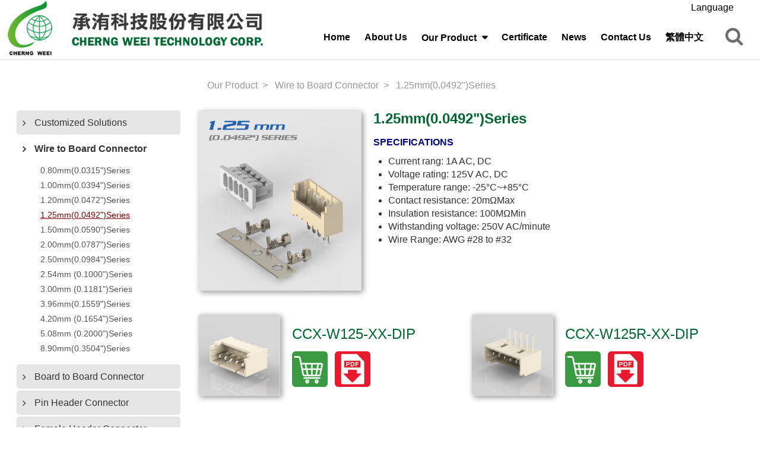

--- FILE ---
content_type: text/html; charset=UTF-8
request_url: https://cwe.com.tw/productClassify/asn-Srh-asun_css/index/24405
body_size: 83379
content:
<!doctype html>
<html  lang="en" >
<head>
	 
    <meta name="viewport" content="width=device-width,initial-scale=1,minimum-scale=1,maximum-scale=5.0">
<meta http-equiv="X-UA-Compatible" content="IE=edge,chrome=1"> 
<meta http-equiv="Content-Type" content="text/html; charset=utf-8" /> 
<meta name="csrf-token" content="OEnKJ7UA0zH8DYgZNQdm6ctjuAPNVeL6fTgIzGcp">

<title>1.25mm(0.0492&quot;)Series - 承洧科技股份有限公司-Cherng Weei Technology Corp.- Wire To Board Connector, Wire Harness, Cable Assembly, Connector, 連接器, 線材加工廠, Board To Board Connector, Pin Header, Female Header, Pin Header/Female Header, Wafer, 排針, 排母, 排針排母, USB Cable Assembly, Mini Din Assembly, Y-Cable, Molding Cable, Flat Cable Assembly, Audio Video Assembly, Electronic Component, PLCC Socket, IC Socket, DIP Plug, BOX Header, IDC Socket, D-SUB Connector, D-SUB Cover/Hood, FPC, JACK, Micro USB, 線對線, 板對線, 板對板</title>  
<meta NAME="description" CONTENT="Cherng Weei Technology Corp. Professional manufacturer making Wire To Board Connector, Wire Harness, Cable Assembly, Connector, 連接器, 線材加工廠, Board To Board Connector, Pin Header, Female Header, Pin Header/Female Header, Wafer, 排針, 排母, 排針排母, USB Cable Assembly, Mini Din Assembly, Y-Cable, Molding Cable, Flat Cable Assembly, Audio Video Assembly, Electronic Component, PLCC Socket, IC Socket, DIP Plug, BOX Header, IDC Socket, D-SUB Connector, D-SUB Cover/Hood, FPC, JACK, Micro USB, 線對線, 板對線, 板對板, any question about products please contact us.">
<meta NAME="site_name" content="Cherng Weei Technology Corp. ">
<meta property="og:site_name" content="Cherng Weei Technology Corp. ">


<link rel="canonical" href="https://cwe.com.tw/productClassify/asn-Srh-asun_css/index/24405">


<!-- Global Site Tag (gtag.js) - Google Analytics -->
<script async src="https://www.googletagmanager.com/gtag/js?id=UA-32986783-14"></script>
<script>
  window.dataLayer = window.dataLayer || [];
  function gtag(){dataLayer.push(arguments)};
  gtag('js', new Date());

  gtag('config', 'UA-32986783-14');
</script>
<!-- Google tag (gtag.js) -->
<script async src="https://www.googletagmanager.com/gtag/js?id=G-VFTHWPQN0S"></script>
<script>
  window.dataLayer = window.dataLayer || [];
  function gtag(){dataLayer.push(arguments);}
  gtag('js', new Date());

  gtag('config', 'G-VFTHWPQN0S');
</script>

<link type="text/css" rel="stylesheet" href="/frontend/css/bootstrap.min.css">
<link type="text/css" rel="stylesheet" href="/frontend/css/font-awesome.min.css">
<link type="text/css" rel="stylesheet" href="/frontend/css/bootsnav.css">

<link type="text/css" rel="stylesheet" href="/frontend/css/style.css">
<link type="text/css" rel="stylesheet" href="/frontend/css/customer/cherngweei.css"> 
 
<link rel="shortcut icon" href="/frontend/images/customer/cherngweei/favicon.ico">
     
    <link type="text/css" rel="stylesheet" href="/frontend/js/jquery.venobox/venobox.css"> 
	
</head>
<body class="body-page"> 


<nav class="navbar bootsnav navbar-sticky lingnavbar">
		<div class="container">
            <div class="row">

            <div class="pageheader pageheader_ling">
                <span>Language　</span>   
                <div id="google_translate_element"></div>
                <script>
                    function googleTranslateElementInit() {
                        new google.translate.TranslateElement(
                            {
                                pageLanguage: 'en',
                                // includedLanguages: 'vi,ar,az,ga,et,be,bg,is,pl,fa,af,da,de,ru,fr,tl,fi,ka,gu,ht,ko,nl,gl,ca,cs,hr,la,lv,lt,ro,mt,ms,mk,bn,no,pt,ja,sv,sr,eo,sk,sl,sw,th,tr,cy,uk,iw,el,eu,es,hu,hy,it,yi,hi,kn,te,ta,ur,id,mg,ml,mn,mr,uz,my,ne,bs,sd,se,si,sn,so,gd,sq,kk,st,km,co,ky,pa,tg',
                            },
                            'google_translate_element'
                        );

                        /*
                            To remove the "powered by google",
                            uncomment one of the following code blocks.
                            NB: This breaks Google's Attribution Requirements:
                            https://developers.google.com/translate/v2/attribution#attribution-and-logos
                        */

                        // Native (but only works in browsers that support query selector)
                        if(typeof(document.querySelector) == 'function') {
                            document.querySelector('.goog-logo-link').setAttribute('style', 'display: none');
                            document.querySelector('.goog-te-gadget').setAttribute('style', 'font-size: 0');
                        }

                        // If you have jQuery - works cross-browser - uncomment this
                        jQuery('.goog-logo-link').css('display', 'none');
                        jQuery('.goog-te-gadget').css('font-size', '0');
                    }
                </script>
                <script src="https://translate.google.com/translate_a/element.js?cb=googleTranslateElementInit"></script>
            </div>

                <div class="navbar-header">
                    <button type="button" class="navbar-toggle" data-toggle="collapse" data-target="#navbar-menu">
                        <i class="fa fa-bars fa-2x"></i>
                    </button> 

                    <a class="navbar-brand" href="/">
                        <img src="/frontend/images/customer/cherngweei/logo2.png" class="logo">
                    </a>                 
                </div>
                
                <div class="attr-nav navbar-right"> 
                    <ul>            
                        <li class="search"><a href="#"><i class="fa fa-search fa-2x"></i></a></li>
                    </ul>                
                </div>  

                <div class="collapse navbar-collapse navbar-ling navbar-right" id="navbar-menu">
                    <ul class="nav navbar-nav lingnav" data-in="fadeInDown" data-out="fadeOutUp" id="menu_customer_sort">
                        
                        <li class="dropdown">
                            <a href="/" title="Home">Home</a>
                        </li> 

                                                <li class="dropdown">
                            <a href="/aboutUs/index" title="About Us">About Us</a>      
                        </li> 
                        
                        
                         
                                                                        <li class="dropdown" style="display:block">
                            <a href="#"  class="dropdown-toggle" data-toggle="dropdown"   title="Our Product">
                                Our Product
                            </a>
                                                        <ul class="dropdown-menu">
                                 
                                <li class="dropdown" style="display:block">
                                    <a href="/productClassify/chufon/index/75216" title="Customized Solutions" > 
                                        Customized Solutions
                                    </a>   
                                                                    </li> 
                                 
                                <li class="dropdown" style="display:block">
                                    <a href="/productClassify/chufon/index/24388" title="Wire to Board Connector"  class="dropdown-toggle" data-toggle="dropdown" > 
                                        Wire to Board Connector
                                    </a>   
                                     
                                    <ul class="dropdown-menu">
                                                                                <li style="display:block">
                                            <a href=
                                             "/productClassify/asn-Srh-asun_css/index/24403"
                                                                                         title="0.80mm(0.0315&quot;)Series">
                                                0.80mm(0.0315&quot;)Series
                                            </a>
                                        </li>
                                                                                <li style="display:block">
                                            <a href=
                                             "/productClassify/asn-Srh-asun_css/index/24404"
                                                                                         title="1.00mm(0.0394&quot;)Series">
                                                1.00mm(0.0394&quot;)Series
                                            </a>
                                        </li>
                                                                                <li style="display:block">
                                            <a href=
                                             "/productClassify/asn-Srh-asun_css/index/45811"
                                                                                         title="1.20mm(0.0472&quot;)Series">
                                                1.20mm(0.0472&quot;)Series
                                            </a>
                                        </li>
                                                                                <li style="display:block">
                                            <a href=
                                             "/productClassify/asn-Srh-asun_css/index/24405"
                                                                                         title="1.25mm(0.0492&quot;)Series">
                                                1.25mm(0.0492&quot;)Series
                                            </a>
                                        </li>
                                                                                <li style="display:block">
                                            <a href=
                                             "/productClassify/asn-Srh-asun_css/index/26932"
                                                                                         title="1.50mm(0.0590&quot;)Series">
                                                1.50mm(0.0590&quot;)Series
                                            </a>
                                        </li>
                                                                                <li style="display:block">
                                            <a href=
                                             "/productClassify/chufon/index/24407"
                                                                                         title="2.00mm(0.0787&quot;)Series">
                                                2.00mm(0.0787&quot;)Series
                                            </a>
                                        </li>
                                                                                <li style="display:block">
                                            <a href=
                                             "/productClassify/chufon/index/24409"
                                                                                         title="2.50mm(0.0984&quot;)Series">
                                                2.50mm(0.0984&quot;)Series
                                            </a>
                                        </li>
                                                                                <li style="display:block">
                                            <a href=
                                             "/productClassify/chufon/index/27092"
                                                                                         title="2.54mm (0.1000&quot;)Series">
                                                2.54mm (0.1000&quot;)Series
                                            </a>
                                        </li>
                                                                                <li style="display:block">
                                            <a href=
                                             "/productClassify/asn-Srh-asun_css/index/27079"
                                                                                         title="3.00mm (0.1181&quot;)Series">
                                                3.00mm (0.1181&quot;)Series
                                            </a>
                                        </li>
                                                                                <li style="display:block">
                                            <a href=
                                             "/productClassify/chufon/index/24411"
                                                                                         title="3.96mm(0.1559&quot;)Series">
                                                3.96mm(0.1559&quot;)Series
                                            </a>
                                        </li>
                                                                                <li style="display:block">
                                            <a href=
                                             "/productClassify/asn-Srh-asun_css/index/27080"
                                                                                         title="4.20mm (0.1654&quot;)Series">
                                                4.20mm (0.1654&quot;)Series
                                            </a>
                                        </li>
                                                                                <li style="display:block">
                                            <a href=
                                             "/productClassify/chufon/index/27081"
                                                                                         title="5.08mm (0.2000&quot;)Series">
                                                5.08mm (0.2000&quot;)Series
                                            </a>
                                        </li>
                                                                                <li style="display:block">
                                            <a href=
                                             "/productClassify/asn-Srh-asun_css/index/47987"
                                                                                         title="8.90mm(0.3504&quot;)Series">
                                                8.90mm(0.3504&quot;)Series
                                            </a>
                                        </li>
                                                                            </ul>
                                                                    </li> 
                                 
                                <li class="dropdown" style="display:block">
                                    <a href="/productClassify/chufon/index/47633" title="Board to Board Connector "  class="dropdown-toggle" data-toggle="dropdown" > 
                                        Board to Board Connector 
                                    </a>   
                                     
                                    <ul class="dropdown-menu">
                                                                                <li style="display:block">
                                            <a href=
                                             "/productClassify/asn-Srh-asun_css/index/47725"
                                                                                         title="0.50mm(0.0197&quot;)Series">
                                                0.50mm(0.0197&quot;)Series
                                            </a>
                                        </li>
                                                                                <li style="display:block">
                                            <a href=
                                             "/productClassify/asn-Srh-asun_css/index/47726"
                                                                                         title="0.80mm(0.0315&quot;)Series">
                                                0.80mm(0.0315&quot;)Series
                                            </a>
                                        </li>
                                                                            </ul>
                                                                    </li> 
                                 
                                <li class="dropdown" style="display:block">
                                    <a href="/productClassify/chufon/index/24385" title="Pin Header Connector"  class="dropdown-toggle" data-toggle="dropdown" > 
                                        Pin Header Connector
                                    </a>   
                                     
                                    <ul class="dropdown-menu">
                                                                                <li style="display:block">
                                            <a href=
                                             "/productClassify/asn-Srh-asun_css/index/24396"
                                                                                         title="0.80mm(0.0315&quot;)Series">
                                                0.80mm(0.0315&quot;)Series
                                            </a>
                                        </li>
                                                                                <li style="display:block">
                                            <a href=
                                             "/productClassify/asn-Srh-asun_css/index/29058"
                                                                                         title="1.00mm(0.0394&quot;)Series">
                                                1.00mm(0.0394&quot;)Series
                                            </a>
                                        </li>
                                                                                <li style="display:block">
                                            <a href=
                                             "/productClassify/asn-Srh-asun_css/index/25488"
                                                                                         title="1.27mm(0.0500&quot;)Series">
                                                1.27mm(0.0500&quot;)Series
                                            </a>
                                        </li>
                                                                                <li style="display:block">
                                            <a href=
                                             "/productClassify/asn-Srh-asun_css/index/24399"
                                                                                         title="2.00mm(0.0787&quot;)Series">
                                                2.00mm(0.0787&quot;)Series
                                            </a>
                                        </li>
                                                                                <li style="display:block">
                                            <a href=
                                             "/productClassify/asn-Srh-asun_css/index/26966"
                                                                                         title="2.54mm(0.1000&quot;)Series">
                                                2.54mm(0.1000&quot;)Series
                                            </a>
                                        </li>
                                                                            </ul>
                                                                    </li> 
                                 
                                <li class="dropdown" style="display:block">
                                    <a href="/productClassify/chufon/index/47640" title="Female Header Connector"  class="dropdown-toggle" data-toggle="dropdown" > 
                                        Female Header Connector
                                    </a>   
                                     
                                    <ul class="dropdown-menu">
                                                                                <li style="display:block">
                                            <a href=
                                             "/productClassify/asn-Srh-asun_css/index/24390"
                                                                                         title="0.80mm(0.0315&quot;)Series">
                                                0.80mm(0.0315&quot;)Series
                                            </a>
                                        </li>
                                                                                <li style="display:block">
                                            <a href=
                                             "/productClassify/asn-Srh-asun_css/index/24391"
                                                                                         title="1.00mm(0.0394&quot;)Series">
                                                1.00mm(0.0394&quot;)Series
                                            </a>
                                        </li>
                                                                                <li style="display:block">
                                            <a href=
                                             "/productClassify/asn-Srh-asun_css/index/24392"
                                                                                         title="1.27mm(0.0500&quot;)Series">
                                                1.27mm(0.0500&quot;)Series
                                            </a>
                                        </li>
                                                                                <li style="display:block">
                                            <a href=
                                             "/productClassify/asn-Srh-asun_css/index/24393"
                                                                                         title="1.27 x 2.54mm(0.0500&quot; x 0.1000&quot;)Series">
                                                1.27 x 2.54mm(0.0500&quot; x 0.1000&quot;)Series
                                            </a>
                                        </li>
                                                                                <li style="display:block">
                                            <a href=
                                             "/productClassify/asn-Srh-asun_css/index/24394"
                                                                                         title="2.00mm(0.0787&quot;)Series">
                                                2.00mm(0.0787&quot;)Series
                                            </a>
                                        </li>
                                                                                <li style="display:block">
                                            <a href=
                                             "/productClassify/asn-Srh-asun_css/index/25467"
                                                                                         title="2.54mm(0.1000&quot;)Series">
                                                2.54mm(0.1000&quot;)Series
                                            </a>
                                        </li>
                                                                            </ul>
                                                                    </li> 
                                 
                                <li class="dropdown" style="display:block">
                                    <a href="/productClassify/chufon/index/29677" title="Box Header Connector"  class="dropdown-toggle" data-toggle="dropdown" > 
                                        Box Header Connector
                                    </a>   
                                     
                                    <ul class="dropdown-menu">
                                                                                <li style="display:block">
                                            <a href=
                                             "/productClassify/asn-Srh-asun_css/index/47728"
                                                                                         title="Box Header Series">
                                                Box Header Series
                                            </a>
                                        </li>
                                                                                <li style="display:block">
                                            <a href=
                                             "/productClassify/asn-Srh-asun_css/index/47729"
                                                                                         title="Box Header with Latches Series">
                                                Box Header with Latches Series
                                            </a>
                                        </li>
                                                                            </ul>
                                                                    </li> 
                                 
                                <li class="dropdown" style="display:block">
                                    <a href="/productClassify/chufon/index/45784" title="FFC/FPC Series"  class="dropdown-toggle" data-toggle="dropdown" > 
                                        FFC/FPC Series
                                    </a>   
                                     
                                    <ul class="dropdown-menu">
                                                                                <li style="display:block">
                                            <a href=
                                             "/productClassify/chufon/index/75218"
                                                                                         title="FPC Connector">
                                                FPC Connector
                                            </a>
                                        </li>
                                                                                <li style="display:block">
                                            <a href=
                                             "/productClassify/chufon/index/75219"
                                                                                         title="FFC Cable">
                                                FFC Cable
                                            </a>
                                        </li>
                                                                            </ul>
                                                                    </li> 
                                 
                                <li class="dropdown" style="display:block">
                                    <a href="/productClassify/chufon/index/45789" title="JACK Series"  class="dropdown-toggle" data-toggle="dropdown" > 
                                        JACK Series
                                    </a>   
                                     
                                    <ul class="dropdown-menu">
                                                                                <li style="display:block">
                                            <a href=
                                             "/productClassify/asn-Srh-asun_css/index/45790"
                                                                                         title="DC Power Jack Series">
                                                DC Power Jack Series
                                            </a>
                                        </li>
                                                                                <li style="display:block">
                                            <a href=
                                             "/productClassify/asn-Srh-asun_css/index/45791"
                                                                                         title="Phone Jack  Series">
                                                Phone Jack  Series
                                            </a>
                                        </li>
                                                                                <li style="display:block">
                                            <a href=
                                             "/productClassify/asn-Srh-asun_css/index/45814"
                                                                                         title="RCA Jack  Series">
                                                RCA Jack  Series
                                            </a>
                                        </li>
                                                                                <li style="display:block">
                                            <a href=
                                             "/productClassify/asn-Srh-asun_css/index/74187"
                                                                                         title="RJ Jack  Series">
                                                RJ Jack  Series
                                            </a>
                                        </li>
                                                                                <li style="display:block">
                                            <a href=
                                             "/productClassify/asn-Srh-asun_css/index/45818"
                                                                                         title="RF Connector  Series">
                                                RF Connector  Series
                                            </a>
                                        </li>
                                                                                <li style="display:block">
                                            <a href=
                                             "/productClassify/asn-Srh-asun_css/index/45819"
                                                                                         title="BNC Connector  Series">
                                                BNC Connector  Series
                                            </a>
                                        </li>
                                                                            </ul>
                                                                    </li> 
                                 
                                <li class="dropdown" style="display:block">
                                    <a href="/productClassify/chufon/index/47641" title="USB Series"  class="dropdown-toggle" data-toggle="dropdown" > 
                                        USB Series
                                    </a>   
                                     
                                    <ul class="dropdown-menu">
                                                                                <li style="display:block">
                                            <a href=
                                             "/productClassify/asn-Srh-asun_css/index/75217"
                                                                                         title="USB C Type Series">
                                                USB C Type Series
                                            </a>
                                        </li>
                                                                                <li style="display:block">
                                            <a href=
                                             "/productClassify/asn-Srh-asun_css/index/29685"
                                                                                         title="Mini /Micro USB Series">
                                                Mini /Micro USB Series
                                            </a>
                                        </li>
                                                                                <li style="display:block">
                                            <a href=
                                             "/productClassify/asn-Srh-asun_css/index/74213"
                                                                                         title="USB 3.0 Series">
                                                USB 3.0 Series
                                            </a>
                                        </li>
                                                                                <li style="display:block">
                                            <a href=
                                             "/productClassify/asn-Srh-asun_css/index/29679"
                                                                                         title="USB A/B Type Series">
                                                USB A/B Type Series
                                            </a>
                                        </li>
                                                                            </ul>
                                                                    </li> 
                                 
                                <li class="dropdown" style="display:block">
                                    <a href="/productClassify/asn-Srh-asun_css/index/47743" title="DVI &amp; D-SUB Series" > 
                                        DVI &amp; D-SUB Series
                                    </a>   
                                                                    </li> 
                                 
                                <li class="dropdown" style="display:block">
                                    <a href="/productClassify/chufon/index/24389" title="SATA Series"  class="dropdown-toggle" data-toggle="dropdown" > 
                                        SATA Series
                                    </a>   
                                     
                                    <ul class="dropdown-menu">
                                                                                <li style="display:block">
                                            <a href=
                                             "/productClassify/asn-Srh-asun_css/index/24421"
                                                                                         title="1.27mm 7Pin (0.0500&quot;) Series">
                                                1.27mm 7Pin (0.0500&quot;) Series
                                            </a>
                                        </li>
                                                                                <li style="display:block">
                                            <a href=
                                             "/productClassify/asn-Srh-asun_css/index/24423"
                                                                                         title="1.27mm 7+15Pin (0.0500&quot;) Series">
                                                1.27mm 7+15Pin (0.0500&quot;) Series
                                            </a>
                                        </li>
                                                                            </ul>
                                                                    </li> 
                                 
                                <li class="dropdown" style="display:block">
                                    <a href="/productClassify/chufon/index/47642" title="Socket Series"  class="dropdown-toggle" data-toggle="dropdown" > 
                                        Socket Series
                                    </a>   
                                     
                                    <ul class="dropdown-menu">
                                                                                <li style="display:block">
                                            <a href=
                                             "/productClassify/asn-Srh-asun_css/index/29675"
                                                                                         title="Chip Carrier Socket Series (PLCC)">
                                                Chip Carrier Socket Series (PLCC)
                                            </a>
                                        </li>
                                                                                <li style="display:block">
                                            <a href=
                                             "/productClassify/asn-Srh-asun_css/index/29676"
                                                                                         title="IC Socket Series ">
                                                IC Socket Series 
                                            </a>
                                        </li>
                                                                                <li style="display:block">
                                            <a href=
                                             "/productClassify/asn-Srh-asun_css/index/29678"
                                                                                         title="IDC Socket/DIP Plug Series ">
                                                IDC Socket/DIP Plug Series 
                                            </a>
                                        </li>
                                                                            </ul>
                                                                    </li> 
                                 
                                <li class="dropdown" style="display:block">
                                    <a href="/productClassify/asn-Srh-asun_css/index/24440" title="Wire Harness / Cable Assembly" > 
                                        Wire Harness / Cable Assembly
                                    </a>   
                                                                    </li> 
                                 
                                <li class="dropdown" style="display:block">
                                    <a href="/productClassify/chufon/index/24436" title="Agent"  class="dropdown-toggle" data-toggle="dropdown" > 
                                        Agent
                                    </a>   
                                     
                                    <ul class="dropdown-menu">
                                                                                <li style="display:block">
                                            <a href=
                                             https://www.howder-tw.com/zh-tw
                                                                                         title="HOWDER Series">
                                                HOWDER Series
                                            </a>
                                        </li>
                                                                                <li style="display:block">
                                            <a href=
                                             "/productClassify/landersound-tail/index/75730"
                                                                                         title="DEREN Series">
                                                DEREN Series
                                            </a>
                                        </li>
                                                                                <li style="display:block">
                                            <a href=
                                             "/productClassify/landersound-tail/index/24470"
                                                                                         title="CTS Series">
                                                CTS Series
                                            </a>
                                        </li>
                                                                                <li style="display:block">
                                            <a href=
                                             "/productClassify/landersound-tail/index/74731"
                                                                                         title="AVX Series">
                                                AVX Series
                                            </a>
                                        </li>
                                                                            </ul>
                                                                    </li> 
                                                            </ul>
                                                    </li>
                         
                                                                        <li class="dropdown" style="display:block">
                            <a href="/productClassify/pic_img3/index/47632"   title="Certificate">
                                Certificate
                            </a>
                                                    </li>
                                                
                                                <li class="dropdown">
                            <a href="/news/index" title="News">News</a>
                        </li>
                         
                                    
                        <li class="dropdown"> 
                            <a href="/contactUs/index" title="Contact Us">Contact Us</a>
                        </li> 
                                         
                        <li class='dropdown tw'>
                            <a href='https://cht.cwe.com.tw' title='繁體中文'>
                                繁體中文                    
                            </a>
                        </li>	
                    </ul>   
                </div> 

                <!-- Start Top Search -->
                <div class="top-search">
                    <div class="input-group">
                        <span class="input-group-addon">
                            <i class="fa fa-search"></i>
                        </span>
                        <form action="/keywordSearch/search" method="GET"> 
                            <input name="keyword" type="text" value="" placeholder="Product Search" class="form-control">
                        </form>                 
                        <span class="input-group-addon close-search"><i class="fa fa-times"></i></span>
                                        
                    </div>
                </div>
                <!-- End Top Search --> 

            </div>
        </div>
 
</nav>
 
<div class="clearfix"></div> 
 
    <section class="container">

            <aside class="col-xs-12 col-md-3 ling-left" id="leftMenuTree">
             
             
                        <nav id="sidebar" class="nav-left" style="display:block">
                <ul class="list-unstyled components category-1" id="accordion">
                    <!-- <h2 class="h3">Our Product</h2> -->
                     
                    <li>         
                        <a class="left2" href="/productClassify/chufon/index/75216" 
                            class="dropdown-toggle">Customized Solutions
                        </a>
                         
                        <ul style="display:none" class=" list-unstyled category-3 " id="left_menu_75216">
                             
                        </ul>
                    </li> 
                     
                    <li>         
                        <a class="left22" href="/productClassify/chufon/index/24388" 
                            class="dropdown-toggle">Wire to Board Connector
                        </a>
                         
                        <ul style="" class=" list-unstyled category-3 in" id="left_menu_24388">
                             
                            <li>
                                <a class="left3" href="/productClassify/asn-Srh-asun_css/index/24403">0.80mm(0.0315&quot;)Series</a>
                            </li> 
                             
                            <li>
                                <a class="left3" href="/productClassify/asn-Srh-asun_css/index/24404">1.00mm(0.0394&quot;)Series</a>
                            </li> 
                             
                            <li>
                                <a class="left3" href="/productClassify/asn-Srh-asun_css/index/45811">1.20mm(0.0472&quot;)Series</a>
                            </li> 
                             
                            <li>
                                <a class="left32" href="/productClassify/asn-Srh-asun_css/index/24405">1.25mm(0.0492&quot;)Series</a>
                            </li> 
                             
                            <li>
                                <a class="left3" href="/productClassify/asn-Srh-asun_css/index/26932">1.50mm(0.0590&quot;)Series</a>
                            </li> 
                             
                            <li>
                                <a class="left3" href="/productClassify/chufon/index/24407">2.00mm(0.0787&quot;)Series</a>
                            </li> 
                             
                            <li>
                                <a class="left3" href="/productClassify/chufon/index/24409">2.50mm(0.0984&quot;)Series</a>
                            </li> 
                             
                            <li>
                                <a class="left3" href="/productClassify/chufon/index/27092">2.54mm (0.1000&quot;)Series</a>
                            </li> 
                             
                            <li>
                                <a class="left3" href="/productClassify/asn-Srh-asun_css/index/27079">3.00mm (0.1181&quot;)Series</a>
                            </li> 
                             
                            <li>
                                <a class="left3" href="/productClassify/chufon/index/24411">3.96mm(0.1559&quot;)Series</a>
                            </li> 
                             
                            <li>
                                <a class="left3" href="/productClassify/asn-Srh-asun_css/index/27080">4.20mm (0.1654&quot;)Series</a>
                            </li> 
                             
                            <li>
                                <a class="left3" href="/productClassify/chufon/index/27081">5.08mm (0.2000&quot;)Series</a>
                            </li> 
                             
                            <li>
                                <a class="left3" href="/productClassify/asn-Srh-asun_css/index/47987">8.90mm(0.3504&quot;)Series</a>
                            </li> 
                             
                        </ul>
                    </li> 
                     
                    <li>         
                        <a class="left2" href="/productClassify/chufon/index/47633" 
                            class="dropdown-toggle">Board to Board Connector 
                        </a>
                         
                        <ul style="display:none" class=" list-unstyled category-3 " id="left_menu_47633">
                             
                            <li>
                                <a class="left3" href="/productClassify/asn-Srh-asun_css/index/47725">0.50mm(0.0197&quot;)Series</a>
                            </li> 
                             
                            <li>
                                <a class="left3" href="/productClassify/asn-Srh-asun_css/index/47726">0.80mm(0.0315&quot;)Series</a>
                            </li> 
                             
                        </ul>
                    </li> 
                     
                    <li>         
                        <a class="left2" href="/productClassify/chufon/index/24385" 
                            class="dropdown-toggle">Pin Header Connector
                        </a>
                         
                        <ul style="display:none" class=" list-unstyled category-3 " id="left_menu_24385">
                             
                            <li>
                                <a class="left3" href="/productClassify/asn-Srh-asun_css/index/24396">0.80mm(0.0315&quot;)Series</a>
                            </li> 
                             
                            <li>
                                <a class="left3" href="/productClassify/asn-Srh-asun_css/index/29058">1.00mm(0.0394&quot;)Series</a>
                            </li> 
                             
                            <li>
                                <a class="left3" href="/productClassify/asn-Srh-asun_css/index/25488">1.27mm(0.0500&quot;)Series</a>
                            </li> 
                             
                            <li>
                                <a class="left3" href="/productClassify/asn-Srh-asun_css/index/24399">2.00mm(0.0787&quot;)Series</a>
                            </li> 
                             
                            <li>
                                <a class="left3" href="/productClassify/asn-Srh-asun_css/index/26966">2.54mm(0.1000&quot;)Series</a>
                            </li> 
                             
                        </ul>
                    </li> 
                     
                    <li>         
                        <a class="left2" href="/productClassify/chufon/index/47640" 
                            class="dropdown-toggle">Female Header Connector
                        </a>
                         
                        <ul style="display:none" class=" list-unstyled category-3 " id="left_menu_47640">
                             
                            <li>
                                <a class="left3" href="/productClassify/asn-Srh-asun_css/index/24390">0.80mm(0.0315&quot;)Series</a>
                            </li> 
                             
                            <li>
                                <a class="left3" href="/productClassify/asn-Srh-asun_css/index/24391">1.00mm(0.0394&quot;)Series</a>
                            </li> 
                             
                            <li>
                                <a class="left3" href="/productClassify/asn-Srh-asun_css/index/24392">1.27mm(0.0500&quot;)Series</a>
                            </li> 
                             
                            <li>
                                <a class="left3" href="/productClassify/asn-Srh-asun_css/index/24393">1.27 x 2.54mm(0.0500&quot; x 0.1000&quot;)Series</a>
                            </li> 
                             
                            <li>
                                <a class="left3" href="/productClassify/asn-Srh-asun_css/index/24394">2.00mm(0.0787&quot;)Series</a>
                            </li> 
                             
                            <li>
                                <a class="left3" href="/productClassify/asn-Srh-asun_css/index/25467">2.54mm(0.1000&quot;)Series</a>
                            </li> 
                             
                        </ul>
                    </li> 
                     
                    <li>         
                        <a class="left2" href="/productClassify/chufon/index/29677" 
                            class="dropdown-toggle">Box Header Connector
                        </a>
                         
                        <ul style="display:none" class=" list-unstyled category-3 " id="left_menu_29677">
                             
                            <li>
                                <a class="left3" href="/productClassify/asn-Srh-asun_css/index/47728">Box Header Series</a>
                            </li> 
                             
                            <li>
                                <a class="left3" href="/productClassify/asn-Srh-asun_css/index/47729">Box Header with Latches Series</a>
                            </li> 
                             
                        </ul>
                    </li> 
                     
                    <li>         
                        <a class="left2" href="/productClassify/chufon/index/45784" 
                            class="dropdown-toggle">FFC/FPC Series
                        </a>
                         
                        <ul style="display:none" class=" list-unstyled category-3 " id="left_menu_45784">
                             
                            <li>
                                <a class="left3" href="/productClassify/chufon/index/75218">FPC Connector</a>
                            </li> 
                             
                            <li>
                                <a class="left3" href="/productClassify/chufon/index/75219">FFC Cable</a>
                            </li> 
                             
                        </ul>
                    </li> 
                     
                    <li>         
                        <a class="left2" href="/productClassify/chufon/index/45789" 
                            class="dropdown-toggle">JACK Series
                        </a>
                         
                        <ul style="display:none" class=" list-unstyled category-3 " id="left_menu_45789">
                             
                            <li>
                                <a class="left3" href="/productClassify/asn-Srh-asun_css/index/45790">DC Power Jack Series</a>
                            </li> 
                             
                            <li>
                                <a class="left3" href="/productClassify/asn-Srh-asun_css/index/45791">Phone Jack  Series</a>
                            </li> 
                             
                            <li>
                                <a class="left3" href="/productClassify/asn-Srh-asun_css/index/45814">RCA Jack  Series</a>
                            </li> 
                             
                            <li>
                                <a class="left3" href="/productClassify/asn-Srh-asun_css/index/74187">RJ Jack  Series</a>
                            </li> 
                             
                            <li>
                                <a class="left3" href="/productClassify/asn-Srh-asun_css/index/45818">RF Connector  Series</a>
                            </li> 
                             
                            <li>
                                <a class="left3" href="/productClassify/asn-Srh-asun_css/index/45819">BNC Connector  Series</a>
                            </li> 
                             
                        </ul>
                    </li> 
                     
                    <li>         
                        <a class="left2" href="/productClassify/chufon/index/47641" 
                            class="dropdown-toggle">USB Series
                        </a>
                         
                        <ul style="display:none" class=" list-unstyled category-3 " id="left_menu_47641">
                             
                            <li>
                                <a class="left3" href="/productClassify/asn-Srh-asun_css/index/75217">USB C Type Series</a>
                            </li> 
                             
                            <li>
                                <a class="left3" href="/productClassify/asn-Srh-asun_css/index/29685">Mini /Micro USB Series</a>
                            </li> 
                             
                            <li>
                                <a class="left3" href="/productClassify/asn-Srh-asun_css/index/74213">USB 3.0 Series</a>
                            </li> 
                             
                            <li>
                                <a class="left3" href="/productClassify/asn-Srh-asun_css/index/29679">USB A/B Type Series</a>
                            </li> 
                             
                        </ul>
                    </li> 
                     
                    <li>         
                        <a class="left2" href="/productClassify/asn-Srh-asun_css/index/47743" 
                            class="dropdown-toggle">DVI &amp; D-SUB Series
                        </a>
                         
                        <ul style="display:none" class=" list-unstyled category-3 " id="left_menu_47743">
                             
                        </ul>
                    </li> 
                     
                    <li>         
                        <a class="left2" href="/productClassify/chufon/index/24389" 
                            class="dropdown-toggle">SATA Series
                        </a>
                         
                        <ul style="display:none" class=" list-unstyled category-3 " id="left_menu_24389">
                             
                            <li>
                                <a class="left3" href="/productClassify/asn-Srh-asun_css/index/24421">1.27mm 7Pin (0.0500&quot;) Series</a>
                            </li> 
                             
                            <li>
                                <a class="left3" href="/productClassify/asn-Srh-asun_css/index/24423">1.27mm 7+15Pin (0.0500&quot;) Series</a>
                            </li> 
                             
                        </ul>
                    </li> 
                     
                    <li>         
                        <a class="left2" href="/productClassify/chufon/index/47642" 
                            class="dropdown-toggle">Socket Series
                        </a>
                         
                        <ul style="display:none" class=" list-unstyled category-3 " id="left_menu_47642">
                             
                            <li>
                                <a class="left3" href="/productClassify/asn-Srh-asun_css/index/29675">Chip Carrier Socket Series (PLCC)</a>
                            </li> 
                             
                            <li>
                                <a class="left3" href="/productClassify/asn-Srh-asun_css/index/29676">IC Socket Series </a>
                            </li> 
                             
                            <li>
                                <a class="left3" href="/productClassify/asn-Srh-asun_css/index/29678">IDC Socket/DIP Plug Series </a>
                            </li> 
                             
                        </ul>
                    </li> 
                     
                    <li>         
                        <a class="left2" href="/productClassify/asn-Srh-asun_css/index/24440" 
                            class="dropdown-toggle">Wire Harness / Cable Assembly
                        </a>
                         
                        <ul style="display:none" class=" list-unstyled category-3 " id="left_menu_24440">
                             
                        </ul>
                    </li> 
                     
                    <li>         
                        <a class="left2" href="/productClassify/chufon/index/24436" 
                            class="dropdown-toggle">Agent
                        </a>
                         
                        <ul style="display:none" class=" list-unstyled category-3 " id="left_menu_24436">
                             
                            <li>
                                <a class="left3" href="/productClassify/chufon/index/81212">HOWDER Series</a>
                            </li> 
                             
                            <li>
                                <a class="left3" href="/productClassify/landersound-tail/index/75730">DEREN Series</a>
                            </li> 
                             
                            <li>
                                <a class="left3" href="/productClassify/landersound-tail/index/24470">CTS Series</a>
                            </li> 
                             
                            <li>
                                <a class="left3" href="/productClassify/landersound-tail/index/74731">AVX Series</a>
                            </li> 
                             
                        </ul>
                    </li> 
                                    </ul>
            </nav>
                         
             
                     </aside>

        
                <article class="col-xs-12 col-md-9 ling-right">
                    
              
    <!-- InstanceBeginEditable name="EditRegion3" -->
    <div class="page_box classify3_box asn-Srh-asun_css">

    <div class="part_breadcrumb clearfix">
        <div class="menu_bread_crumb clearfix" itemscope itemtype="https://schema.org/BreadcrumbList">
                        <div itemscope itemtype='//schema.org/ListItem' itemprop='itemListElement'>
                <a itemscope itemtype='//schema.org/Thing' itemprop='item' href='/productClassify/chufon/index/24384'>
                    <span itemprop='name'>Our Product</span>
                </a>
                <meta itemprop='position' content='1'/>
            </div>
                        <div itemscope itemtype='//schema.org/ListItem' itemprop='itemListElement'>
                <a itemscope itemtype='//schema.org/Thing' itemprop='item' href='/productClassify/chufon/index/24388'>
                    <span itemprop='name'>Wire to Board Connector</span>
                </a>
                <meta itemprop='position' content='2'/>
            </div>
                        <div itemscope itemtype='//schema.org/ListItem' itemprop='itemListElement'>
                <a itemscope itemtype='//schema.org/Thing' itemprop='item' href='/productClassify/asn-Srh-asun_css/index/24405'>
                    <span itemprop='name'>1.25mm(0.0492&quot;)Series</span>
                </a>
                <meta itemprop='position' content='3'/>
            </div>
                                            
        </div>
    </div> 
    
    <!-- 
<div class="classify-main_img img-mar"> 
    <img src="/customer/cherngweei/productSiteClassify/01_1_2.25mm-s_2.jpg" alt="1.25mm(0.0492&quot;)Series">
</div>			
 
-->


<div class="classify-text">
    <ul class="page-list">
        <li class="list-item list-item-1 float">
            <div class="thumbnail">
                
                						
                <div class="pic-box mar2">	 						
                    <a class="gallery-1" data-gall="myGallery" href="/customer/cherngweei/productSiteClassify/01_1_1.25mm-s_1.jpg" title="1.25mm(0.0492&quot;)Series">
                        <img src="/customer/cherngweei/productSiteClassify/01_1_1.25mm-s_1.jpg" alt="1.25mm(0.0492&quot;)Series">	
                    </a>
                </div>
                                <div class="caption  ">
                    <div class="page-header">
                        <h1>1.25mm(0.0492&quot;)Series</h1><small></small>
                    </div>
                    
                                        
                    
                                                                    <div class="text classify-text-en mar2">
                            
    		<p><font color="#000080"><b>SPECIFICATIONS</b></font></p>
<ul>
<li>Current rang: 1A AC, DC</li>
<li>Voltage rating: 125V AC, DC</li>
<li>Temperature range: -25°C~+85°C</li>
<li>Contact resistance: 20mΩMax</li>
<li>Insulation resistance: 100MΩMin</li>
<li>Withstanding voltage: 250V AC/minute</li><li>Wire Range: AWG #28 to #32&nbsp;</li></ul>    										
                        </div>
                                                                          
                      		        			
                </div> 						
            </div>
        </li>
    </ul>
</div> 


                    
<div class="classify-other-img">
    <ul class="page-list">
            </ul>
</div>


 		 

   
    
    <form action="/inquiry/inquiry_to-mail" method="post" id="formData">
        <input type="hidden" name="_token" value="OEnKJ7UA0zH8DYgZNQdm6ctjuAPNVeL6fTgIzGcp"> 
        <input type="hidden" name="productSn" id="productSn"  value="0" />

    <ul class="page-list">
         
        <li class="list-item list-item-2 float">
            <div class="thumbnail">
                
                <h3 class="box_cname customerProductCname" style="display:none"></h3>
                
                <div class="pic-box mar1">    
                    	
                    <a class="gallery-1" data-gall="myGallery" href="/customer/cherngweei/product/CCX-W125-05-DIP_1-m_1.jpg"
                        title=""> 
                        <img src="/customer/cherngweei/product/CCX-W125-05-DIP_1-m_1.jpg" alt="">  
                    </a>
                                    </div>
                
                <div class="caption mar2">     										
                    <h2>
                                                <span>CCX-W125-XX-DIP</span>		
                        						
                    </h2>	
                    	
                    			
                    <div class="text text_en">		
                        <P><FONT color=#000080><B>SPECIFICATIONS</B></FONT></P>
<UL>
<LI>Current rang: 1A AC, DC</LI>
<LI>Voltage rating: 125V AC, DC</LI>
<LI>Temperature range: -25°C~+85°C</LI>
<LI>Contact resistance: 20mΩMax</LI>
<LI>Insulation resistance: 100MΩMin</LI>
<LI>Withstanding voltage: 500V AC/minute</LI>
<LI>Pin Material: Copper Alloy</LI>
<LI>Finished: Tin-plated</LI>
<LI>Housing Material: Nylon-6T,UL94V-0</LI>
<LI>Color: Beige</LI></UL>
                    </div>
                    
                                        
                    
                    <p class="btn_box">                        
                        <a class="btn btn-info info" onclick="choiceProd('120014')"
                            title="">		
                            <span>Inquiry Info.</span>
			            </a>	
                        <a   class="btn btn-danger link" href="/customer/cherngweei/upload/CCX-W125-XX-DIP.pdf" target="_blank"> 
                <span class="customerMoreSpece">PDF</span>
            </a> 
        
 
    	
    
                    </p>
                    
                    
                </div>	

            </div>	
        </li> 
         
        <li class="list-item list-item-2 float">
            <div class="thumbnail">
                
                <h3 class="box_cname customerProductCname" style="display:none"></h3>
                
                <div class="pic-box mar1">    
                    	
                    <a class="gallery-1" data-gall="myGallery" href="/customer/cherngweei/product/CCX-W125R-05-DIP_1-m_1.jpg"
                        title=""> 
                        <img src="/customer/cherngweei/product/CCX-W125R-05-DIP_1-m_1.jpg" alt="">  
                    </a>
                                    </div>
                
                <div class="caption mar2">     										
                    <h2>
                                                <span>CCX-W125R-XX-DIP</span>		
                        						
                    </h2>	
                    	
                    			
                    <div class="text text_en">		
                        <P><FONT color=#000080><B>SPECIFICATIONS</B></FONT></P>
<UL>
<LI>Current rang: 1A AC, DC</LI>
<LI>Voltage rating: 125V AC, DC</LI>
<LI>Temperature range: -25°C~+85°C</LI>
<LI>Contact resistance: 20mΩMax</LI>
<LI>Insulation resistance: 100MΩMin</LI>
<LI>Withstanding voltage: 250V AC/minute</LI>
<LI>Pin Material: Copper Alloy</LI>
<LI>Finished: Tin-plated</LI>
<LI>Housing Material: Nylon-6T,UL94V-0</LI>
<LI>Color: Beige</LI></UL>
                    </div>
                    
                                        
                    
                    <p class="btn_box">                        
                        <a class="btn btn-info info" onclick="choiceProd('120015')"
                            title="">		
                            <span>Inquiry Info.</span>
			            </a>	
                        <a   class="btn btn-danger link" href="/customer/cherngweei/upload/CCX-W125R-XX-DIP.pdf" target="_blank"> 
                <span class="customerMoreSpece">PDF</span>
            </a> 
        
 
    	
    
                    </p>
                    
                    
                </div>	

            </div>	
        </li> 
         
        <li class="list-item list-item-2 float">
            <div class="thumbnail">
                
                <h3 class="box_cname customerProductCname" style="display:none"></h3>
                
                <div class="pic-box mar1">    
                    	
                    <a class="gallery-1" data-gall="myGallery" href="/customer/cherngweei/product/CCX-W125-05-SMT_1-m_1.jpg"
                        title=""> 
                        <img src="/customer/cherngweei/product/CCX-W125-05-SMT_1-m_1.jpg" alt="">  
                    </a>
                                    </div>
                
                <div class="caption mar2">     										
                    <h2>
                                                <span>CCX-W125-XX-SMTR</span>		
                        						
                    </h2>	
                    	
                    			
                    <div class="text text_en">		
                        
    		<p><font color="#000080"><b>SPECIFICATIONS</b></font></p>
<ul>
<li>Current rang: 1A AC, DC</li>
<li>Voltage rating: 125V AC, DC</li>
<li>Temperature range: -25°C~+85°C</li>
<li>Contact resistance: 20mΩMax</li>
<li>Insulation resistance: 100MΩMin</li>
<li>Withstanding voltage: 250V AC/minute</li>
<li>Pin Material: Copper Alloy</li>
<li>Finished: Matt Tin</li>
<li>Housing Material: Nylon-6T,UL94V-0</li>
<li>Color: Beige</li></ul>    		
                    </div>
                    
                    		
                    <div class="text text_tw">
                        
    		    		
                    </div>
                                        
                    
                    <p class="btn_box">                        
                        <a class="btn btn-info info" onclick="choiceProd('120029')"
                            title="">		
                            <span>Inquiry Info.</span>
			            </a>	
                        <a   class="btn btn-danger link" href="/customer/cherngweei/upload/CCX-W125-XX-SMTR.pdf" target="_blank"> 
                <span class="customerMoreSpece">PDF</span>
            </a> 
        
 
    	
    
                    </p>
                    
                    
                </div>	

            </div>	
        </li> 
         
        <li class="list-item list-item-2 float">
            <div class="thumbnail">
                
                <h3 class="box_cname customerProductCname" style="display:none"></h3>
                
                <div class="pic-box mar1">    
                    	
                    <a class="gallery-1" data-gall="myGallery" href="/customer/cherngweei/product/CCX-W125R-05-SMT_1-m_1.jpg"
                        title=""> 
                        <img src="/customer/cherngweei/product/CCX-W125R-05-SMT_1-m_1.jpg" alt="">  
                    </a>
                                    </div>
                
                <div class="caption mar2">     										
                    <h2>
                                                <span>CCX-W125R-XX-SMTR</span>		
                        						
                    </h2>	
                    	
                    			
                    <div class="text text_en">		
                        
    		<p><font color="#000080"><b>SPECIFICATIONS</b></font></p>
<ul>
<li>Current rang: 1A AC, DC</li>
<li>Voltage rating: 125V AC, DC</li>
<li>Temperature range: -25°C~+85°C</li>
<li>Contact resistance: 20mΩMax</li>
<li>Insulation resistance: 100MΩMin</li>
<li>Withstanding voltage: 250V AC/minute</li>
<li>Pin Material: Copper Alloy</li>
<li>Finished: Matte Tin</li>
<li>Housing Material: Nylon-6T,UL94V-0</li>
<li>Color: Beige</li></ul>    		
                    </div>
                    
                    		
                    <div class="text text_tw">
                        
    		    		
                    </div>
                                        
                    
                    <p class="btn_box">                        
                        <a class="btn btn-info info" onclick="choiceProd('120034')"
                            title="">		
                            <span>Inquiry Info.</span>
			            </a>	
                        <a   class="btn btn-danger link" href="/customer/cherngweei/upload/CCX-W125R-XX-SMTR.pdf" target="_blank"> 
                <span class="customerMoreSpece">PDF</span>
            </a> 
        
 
    	
    
                    </p>
                    
                    
                </div>	

            </div>	
        </li> 
         
        <li class="list-item list-item-2 float">
            <div class="thumbnail">
                
                <h3 class="box_cname customerProductCname" style="display:none"></h3>
                
                <div class="pic-box mar1">    
                    	
                    <a class="gallery-1" data-gall="myGallery" href="/customer/cherngweei/product/CX-H125-05_1-m_1.jpg"
                        title=""> 
                        <img src="/customer/cherngweei/product/CX-H125-05_1-m_1.jpg" alt="">  
                    </a>
                                    </div>
                
                <div class="caption mar2">     										
                    <h2>
                                                <span>CX-H125-XX</span>		
                        						
                    </h2>	
                    	
                    			
                    <div class="text text_en">		
                        <P><FONT color=#000080><B>SPECIFICATIONS</B></FONT></P>
<P><B>Electrical</B></P>
<UL>
<LI>Current rang: 1A AC, DC</LI>
<LI>Voltage rating: 125V AC, DC</LI>
<LI>Temperature range: -20°C ~ +85°C</LI>
<LI>Insulation resistance: 100MΩMin</LI>
<LI>Withstanding voltage: 250V AC/minute</LI>
<LI>Contact resistance: 20mΩMax<BR> </LI></UL>
<P><B>Material</B></P>
<UL>
<LI>Material: Nylon66, UL94V-0</LI></UL>
                    </div>
                    
                                        
                    
                    <p class="btn_box">                        
                        <a class="btn btn-info info" onclick="choiceProd('212391')"
                            title="">		
                            <span>Inquiry Info.</span>
			            </a>	
                        <a   class="btn btn-danger link" href="/customer/cherngweei/upload/CX-H125-XX.pdf" target="_blank"> 
                <span class="customerMoreSpece">PDF</span>
            </a> 
        
 
    	
    
                    </p>
                    
                    
                </div>	

            </div>	
        </li> 
         
        <li class="list-item list-item-2 float">
            <div class="thumbnail">
                
                <h3 class="box_cname customerProductCname" style="display:none"></h3>
                
                <div class="pic-box mar1">    
                    	
                    <a class="gallery-1" data-gall="myGallery" href="/customer/cherngweei/product/0616_CX-T125F_1-s_1.jpg"
                        title=""> 
                        <img src="/customer/cherngweei/product/0616_CX-T125F_1-s_1.jpg" alt="">  
                    </a>
                                    </div>
                
                <div class="caption mar2">     										
                    <h2>
                                                <span>CX-T125F</span>		
                        						
                    </h2>	
                    	
                    			
                    <div class="text text_en">		
                        <P><FONT color=#000080><B>SPECIFICATIONS</B></FONT></P>
<P><B>Electrical</B></P>
<UL>
<LI>Current rating: 1A AC, DC</LI>
<LI>Voltage rating: 125V AC, DC</LI>
<LI>Operating Temp: -25°C~+85°C</LI>
<LI>Insulation Resistance: 100MΩMin</LI>
<LI>Withstanding voltage: 250V AC/minute</LI>
<LI>Contact Resistance: 20mΩMax<BR> </LI></UL>
<P><B>Material</B></P>
<UL>
<LI>Terminal maetrial: Phosphor Bronze/ Tin-plated</LI>
<LI>Wire Range: 28 to 32AWG </LI></UL>
                    </div>
                    
                                        
                    
                    <p class="btn_box">                        
                        <a class="btn btn-info info" onclick="choiceProd('212392')"
                            title="">		
                            <span>Inquiry Info.</span>
			            </a>	
                        <a   class="btn btn-danger link" href="/customer/cherngweei/upload/CX-T125F.pdf" target="_blank"> 
                <span class="customerMoreSpece">PDF</span>
            </a> 
        
 
    	
    
                    </p>
                    
                    
                </div>	

            </div>	
        </li> 
         
        <li class="list-item list-item-2 float">
            <div class="thumbnail">
                
                <h3 class="box_cname customerProductCname" style="display:none"></h3>
                
                <div class="pic-box mar1">    
                    	
                    <a class="gallery-1" data-gall="myGallery" href="/customer/cherngweei/product/1_2.25mm-b_2.jpg"
                        title=""> 
                        <img src="/customer/cherngweei/product/1_2.25mm-b_2.jpg" alt="">  
                    </a>
                                    </div>
                
                <div class="caption mar2">     										
                    <h2>
                                                <span>Mating Wiring  Harness</span>		
                        						
                    </h2>	
                    	
                    			
                    <div class="text text_en">		
                        
    		
    		
    		    		    		    		
                    </div>
                    
                    		
                    <div class="text text_tw">
                        
    		
    		
    		    		    		    		
                    </div>
                                        
                    
                    <p class="btn_box">                        
                        <a class="btn btn-info info" onclick="choiceProd('241554')"
                            title="">		
                            <span>Inquiry Info.</span>
			            </a>	
                          
                    </p>
                    
                    
                </div>	

            </div>	
        </li> 
        	
    </ul>
    </form>

    <div class="pagination_box ling">	
        <div class="page_total_show">
            Total of 7 results
		
        </div>
         
    </div>
 
</div>
<!-- InstanceEndEditable -->

<script>
function choiceProd(psn) {
    $("#productSn").val(psn);
    $("#formData").submit();
}

function formSubmit() { 

    var productSns = $('input[name="productSns[]"]:checkbox:checked').map(function() {
        return $(this).val();
    }).get().join(',');

    if(productSns == "") {
        alert("please choice product");
        return;
    }

    //$("#productSns").val(productSns);

    $("#formData").submit();
} 
</script> 

</div>
<!-- InstanceEndEditable -->

 
            
        </article>
        <div class="clearfix"></div>
    </section> 

    <footer class="ling notranslate" translate="no">  

  <div class="col-xs-12 col-sm-12 col-md-6">
    <address class="container">

        <h4 class="footer_name">
          Cherng Weei Technology Corp. 
        </h4>

                <div class="footer_add">
          <span>6F, No. 490, Bannan Rd, Zhonghe Dist., New Taipei City 235, Taiwan (R.O.C.) </span>
        </div>
        
        <div class="footer_tel">
                    <span>Tel : 886-2-32346589</span>
            
                      <span>FAX : 886-2-32347647 </span>
            
        </div>

        <div class="footer_mail">
          <span>
          E-mail :
            <a href="mailto:chergwei@ms29.hinet.net">
              chergwei@ms29.hinet.net
            </a>
              <span>			    
                            ; 
              <a href="mailto:johnny@cwe.com.tw">
              johnny@cwe.com.tw               
              </a>
                            </span>
          </span>          
        </div>
						 
		            <div class="footer_url">
          <span>
              <a href="https://www.cwe.com.tw" target="_blank">
                https://www.cwe.com.tw            
              </a>
          </span>
        </div>
			      </address>
  </div>
  <div class="col-xs-12 col-sm-12 col-md-6 iso-img">
    <div class="iso-img">
          <ul class="list-inline">
            <li><img src="/frontend/images/customer/cherngweei/d_iso2.png"></li>
            <li><img src="/frontend/images/customer/cherngweei/d_iso.png"></li>
          </ul>
    </div>
  </div>
</footer> 
  
		<script src="/frontend/js/jquery.min.js" type="text/javascript"></script>
	<script src="/frontend/js/bootstrap.min.js"></script>
	<script src="/frontend/js/bootsnav.js"></script>
	<script src="/frontend/js/jquery.venobox/venobox.js"></script>
	<script src="/frontend/js/common.js" type="text/javascript"></script>
    <script src="/js/manage/app/common.js"></script> 
    <script>

    $.ajaxSetup({ 
            headers: { 
                'X-CSRF-TOKEN': $('meta[name="csrf-token"]').attr('content') 
            } 
        });

    </script>
	
</body>
</html>

--- FILE ---
content_type: text/css
request_url: https://cwe.com.tw/frontend/css/customer/cherngweei.css
body_size: 17019
content:
@charset "UTF-8";

body {
  font-size: 16px;
  line-height: 160%;
  font-family: Helvetica Neue,Helvetica,Arial,"sans-serif",Microsoft JhengHei !important;
}

.container {
  width: 98%;
  max-width: 100%;
  margin: 0 auto;
}

section.container .ling-right {
  min-height: calc(70vh);
}
section.home .ling-right {
  min-height: initial;
  
}

@media (max-width: 992px) {
  .container {
    width: 100%;
  }
}

.page_box a {
  /* color: #262626; */
  text-decoration: none; 
}
.page_box a:hover{
  text-decoration: none;
}


/* 按鈕============================================== */
.btn-primary{
  color:#fff !important;
  background-color:#137600 !important;
  border-color:#137600 !important;
}

.btn-danger{  
  color:#fff !important;
}

.btn-info{
  color:#fff !important;
  background-color:#999 !important;
  border-color:#999 !important;
}

.btn-ddd{
  color:#fff !important;
  background-color:#999 !important;
  border-color:#999 !important;
}

.btn-compare {
  background: #3ECFFF;
  color: #fff;
}
.btn-compare a{  
  color: #fff;
}
.btn-unCompare{
  background: #ccc !important;
  border: #ccc;
}

/* 麵包屑路徑 */
article.ling-right .part_breadcrumb * {
  color: #999999;
}
article.ling-right .part_breadcrumb{
  padding-left: 15px;
}
article.ling-right .part_breadcrumb .menu_bread_crumb div + div:before{
  color: #999999;
}

.gototop{
  bottom: -6px !important;
  right: -6px !important;
  border-radius: 20px 0 0 0;
}


/* 首頁下主題 ======================== */
.page_box ul.page li.item:before,
.page_box ul.page li a > span,
.page_box.news_box .news-item span {
  color: #83B558;
}

.page_box ul.over-hidden li.item a {
  width: 100% !important;
}
.page_box ul.over-hidden li.item{
  line-height: initial;
}

.page_box.news_box .page li.item span, 
.page_box.solution_box .page li.item span {
  width: 100px;
  min-width: 90px;
}
.page_box.news_box .page li.item a{
  color: #262626;
}

/* 首頁產品名稱過長 */
section.home .box-6-newproducts  h2.no-over { 
  display: -webkit-box;
  -webkit-line-clamp: 1;
  -webkit-box-orient: vertical;
  white-space: normal;
  overflow: hidden;
}

.page_box .page-header {
  border-bottom: none;
  color: #006633;
}
.page_box > .page-header h1 {
  font-size: 1.7em;
  line-height: none;
  font-weight: bold;
  color: #006633;
  white-space: normal;
  display: inline;
  height: 0;
}


@media (max-width: 568px) {
  .page_box .page-list .list-item-0 {
    width: 100% !important;
  }
}


.page_box ul.page-list .list-item .thumbnail .caption h2,
.page_box ul.page-list .list-item .thumbnail .caption h3 {
  font-weight: bold !important;
}

nav.navbar.bootsnav.lingnavbar {
  z-index: 9998;
}

nav.navbar.bootsnav.lingnavbar .pageheader_ling {
  color: #000;
  padding: 0 15px;
  right: 0;
  z-index: 88;
  text-align: right;
  display: inline-block;
  width: 100%;
}


nav.navbar.bootsnav.lingnavbar .pageheader_ling #google_translate_element {
display: inline-block;
width: auto;
float: right;
height: 25px;
overflow: hidden;
padding: 0;
}

nav.navbar.bootsnav.lingnavbar .pageheader_ling .goog-te-gadget {
color: #666;
width: auto;
height: 25px;
}

nav.navbar.bootsnav.lingnavbar .attr-nav > ul > li > a > i.fa.fa-user-circle{
  font-size: 2em;
}

body.body-page nav.navbar.bootsnav.lingnavbar{
  border-bottom: solid 1px #e0e0e0;
}

@media (min-width: 993px) {

  nav.navbar.bootsnav.lingnavbar {
    border: none;
    box-shadow: none;  
  }
  nav.navbar.bootsnav.lingnavbar.sticked {
    border-bottom: solid 1px #e0e0e0;
  }

  nav.bootsnav.lingnavbar .navbar-brand { 
    position: relative;
    width: 460px;
    height: 100px;
    top: -30px;
  }
  nav.bootsnav.lingnavbar .navbar-brand img {
    width: 100%;
  }
  nav.bootsnav.lingnavbar .navbar-header{
    width: initial;
    height: 0;
  }
  nav.navbar.bootsnav.lingnavbar .top-icon-box {    
    position: inherit;
    width: 100%;
    background: rgb(9,63,126); /* Old browsers */
    background: -moz-linear-gradient(top, rgba(9,63,126,1) 0%, rgba(58,134,223,1) 100%); /* FF3.6-15 */
    background: -webkit-linear-gradient(top, rgba(9,63,126,1) 0%,rgba(58,134,223,1) 100%); /* Chrome10-25,Safari5.1-6 */
    background: linear-gradient(to bottom, rgba(9,63,126,1) 0%,rgba(58,134,223,1) 100%); /* W3C, IE10+, FF16+, Chrome26+, Opera12+, Safari7+ */
    filter: progid:DXImageTransform.Microsoft.gradient( startColorstr='#093f7e', endColorstr='#3a86df',GradientType=0 ); /* IE6-9 */
  }

  
  nav.navbar.bootsnav.lingnavbar .attr-nav > ul > li > a{
    color: #6f6f6f;
    padding: 20px 30px 20px 10px;
  }
  nav.navbar.bootsnav.lingnavbar .attr-nav > ul > li.iso > img {
    padding: 10px 15px;
  }  
  nav.navbar.bootsnav.lingnavbar ul.nav > li > a {
    color: #000;
    padding: 30px 12px;
    font-weight: bold;
  }

  nav.bootsnav.lingnavbar ul.nav li ul.dropdown-menu.megamenu-content a {
    display: -webkit-flex;
    display: -webkit-box;
    display: -ms-flexbox;
    display: flex;
    -webkit-align-items: center;
    -webkit-box-align: center;
    -ms-flex-align: center;
    align-items: center;
    -webkit-justify-content: center;
    -webkit-box-pack: left;
    -ms-flex-pack: left;
    justify-content: left;
    margin-bottom: 8px;
    padding: 0;
    border-radius: 5px;
    color: #333;
  }
  nav.bootsnav.lingnavbar ul.nav li ul.dropdown-menu {
    border-top-color: #717171 !important; 
    background-color: #fff;
  }

  nav.bootsnav.lingnavbar .top-search {
    position: absolute;
    box-shadow: 1px 3px 6px #666;
    top: 101px;
    right: 0;
    width: 300px;
    border: 1px solid #666;
    background: #fff;
    color: #000;
    font-size: 1.5em;
  }
  .top-search input.form-control,
  .top-search .input-group-addon{
    color: #000;
  }
  .bottom_iso{
    display: none;
  }

}

@media (max-width: 1200px){
  nav.navbar.bootsnav.lingnavbar .navbar-brand {
    width: 360px;
    top:-20px;
  }
  nav.navbar.bootsnav.lingnavbar ul.nav > li > a {
    padding: 18px 8px;
    font-size: 0.9em;
  }
  nav.navbar.bootsnav.lingnavbar .attr-nav > ul > li > a{
    padding: 10px 30px 10px 0;
  }
}
@media (max-width: 992px){
  nav.navbar.bootsnav.lingnavbar .navbar-brand {
    width: 360px;
    top: 0px;
  }
}

nav.navbar.bootsnav li.dropdown ul.dropdown-menu > li a:hover {
  background-color: transparent;
  color:#262626;
}

nav.navbar.navbar-transparent ul.nav > li > a:hover,
nav.navbar.no-background ul.nav > li > a:hover,
nav.navbar ul.nav li.scroll.active > a,
nav.navbar.navbar-dark ul.nav li.dropdown ul.dropdown-menu > li > a:hover,
nav.navbar ul.nav li.dropdown.on > a,
nav.navbar-dark ul.nav li.dropdown.on > a {
  color: #262626 !important; 
}

nav.navbar ul.nav ul > li.dropdown.on > a{  
  background-color: #f5f5f5;
}

nav.bootsnav.lingnavbar ul.nav li ul.dropdown-menu.megamenu-content a:hover,
nav.navbar.bootsnav li.dropdown ul.dropdown-menu > li a:hover,
nav.navbar.bootsnav ul.nav ul.dropdown-menu li a:hover,
nav.navbar.bootsnav ul.nav ul.dropdown-menu li a:focus {
  background-color: #f5f5f5;
  color: #262626;
}



@media (max-width: 992px) {
  nav.bootsnav.lingnavbar{    
    margin-bottom: 0;
    -moz-border-radius: 0px;
    -webkit-border-radius: 0px;
    -o-border-radius: 0px;
    border-radius: 0px;
    border: none;
    z-index: 9999;
    background: rgb(240,240,240);
    background: -moz-linear-gradient(top, rgba(240,240,240,1) 0%, rgba(255,255,255,1) 19%);
    background: -webkit-linear-gradient(top, rgba(240,240,240,1) 0%,rgba(255,255,255,1) 19%);
    background: linear-gradient(to bottom, rgba(240,240,240,1) 0%,rgba(255,255,255,1) 19%);
    filter: progid:DXImageTransform.Microsoft.gradient( startColorstr='#f0f0f0', endColorstr='#ffffff',GradientType=0 );
  }

  nav.navbar.bootsnav.lingnavbar.no-full .navbar-collapse {
    background-color:#006633;
  }
  
  
  nav.navbar.bootsnav.lingnavbar ul.nav > li > a {
    padding: 12px 8px;
  }

  nav.bootsnav.lingnavbar ul.nav li ul.dropdown-menu.megamenu-content a:hover,
  nav.navbar.bootsnav li.dropdown ul.dropdown-menu > li a:hover,
  nav.navbar.bootsnav ul.nav ul.dropdown-menu li a:hover,
  nav.navbar.bootsnav ul.nav ul.dropdown-menu li a:focus {
    background-color: transparent
  }

  nav.bootsnav.lingnavbar .navbar-brand{
    position: relative;
    top: 6px;
    width: 70%;
    padding: 0;
    height: 60px;
    bottom: 0;
    background: url(../../images/customer/cherngweei/logo2.png) center no-repeat;
    background-size: auto 90%;
  }

  nav.navbar.bootsnav.lingnavbar .attr-nav {
    top: 30px;
    right: 40px;
  }

  nav.navbar.bootsnav.lingnavbar .attr-nav > ul > li > a{
    padding: 25px 15px;
    color: #006633;
  }
  nav.navbar.bootsnav.lingnavbar .navbar-toggle{
    color: #006633;
  }
  nav.navbar.bootsnav.lingnavbar .attr-nav > ul > li.iso {
    display: none;
  }
  nav.navbar.bootsnav.lingnavbar .attr-nav > ul > li.iso > img {
    /* padding: 10px 8px; */
    width: 420px;
  }


  nav.bootsnav.lingnavbar ul.nav li a {
    color:#fff; 
    display: inline-block;
    font-weight: bold;
  }

  nav.bootsnav.lingnavbar ul.nav li ul.dropdown-menu li a {
    padding: 10px 10px;
    line-height: 100%;
  }

  nav.bootsnav.lingnavbar ul.nav li ul.dropdown-menu.megamenu-content a img{
    display: none;
  }    
  nav.bootsnav.lingnavbar .top-search {
    top: 96px;
  }
    
  .bottom_iso{
    display: block;
    max-width: 480px;
    margin: 0 auto 2em auto;
  }
  .bottom_iso img {
    width: 100%;
  }
  
  nav.navbar.navbar-transparent ul.nav > li > a:hover, 
  nav.navbar.no-background ul.nav > li > a:hover, 
  nav.navbar ul.nav li.scroll.active > a, 
  nav.navbar.navbar-dark ul.nav li.dropdown ul.dropdown-menu > li > a:hover, 
  nav.navbar ul.nav li.dropdown.on > a, nav.navbar-dark ul.nav li.dropdown.on > a {
    color: #99FFFF !important;
  }

  nav.navbar.bootsnav ul.nav li a,
  nav.navbar.bootsnav ul.nav li.dropdown ul.dropdown-menu > li > a {
    color: #fff;
    width: 100%;
    display: inline-block;
  }


}

@media (max-width:768px) {
  nav.navbar.bootsnav.lingnavbar .navbar-brand{
    background: url(../../images/customer/cherngweei/logo2.png) center top no-repeat;
    background-size: contain;
    height: 70px;
    top: 0;
  }
  nav.navbar.bootsnav.lingnavbar .attr-nav {
    right: 35px;
  }
  nav.navbar.bootsnav.lingnavbar .attr-nav > ul > li.iso {
    display: none;
  }

  nav.navbar.bootsnav.lingnavbar .navbar-toggle{
    margin-top:15px;
  }
  nav.bootsnav.lingnavbar .top-search {
    top: 98px;
  }
}

@media (max-width:568px) {  
  nav.bootsnav.lingnavbar .navbar-header{
    min-height: 70px;
  }
  nav.navbar.bootsnav.lingnavbar .navbar-brand{
    background: url(../../images/customer/cherngweei/logo2.png) center top no-repeat;
    background-size: contain;
    height: 50px;
    top: 15px;
    width: 70%;
  } 
  nav.navbar.bootsnav.lingnavbar .attr-nav{
    right: 20px;
  }
  nav.navbar.bootsnav.lingnavbar .attr-nav > ul > li > a{
    padding: 20px 15px;
  }
  nav.bootsnav.lingnavbar .top-search {
    top: 96px;
  }
}


/* 左選單 */
@media (min-width: 992px) {
  section.container aside.ling-left{
    padding: 55px 30px 0 0;
  }
  .ling-left .left-search {
    display: none;
  }

  aside.ling-left .nav-left ul.category-1 .h3 {
    color: #666666;
  }


  aside.ling-left .nav-left ul.category-1 > li > a {
    padding: 8px 30px;
    display: block;
    width: 100%;
    background: #E6E6E6;
    color: #333;
    border-radius: 5px;
  }
  aside.ling-left .nav-left ul.category-1 > li > a:before{
    color: #333;
  }

  aside.ling-left .nav-left ul.category-1 > li:hover > a,
  aside.ling-left .nav-left ul.category-1 > li:focus > a,
  aside.ling-left .nav-left ul.category-1 > li:active > a
  aside.ling-left .nav-left ul.category-1 > li > a.left22 {
    background: #E6E6E6;
    color: #000;
  }

  aside.ling-left .nav-left ul.category-1 > li > a.left22{
    background: #fff;
    font-weight: bold;
  }

  aside.ling-left .nav-left ul.category-1 > li + li:before{
    margin-bottom: 3px;
  }
  
  aside.ling-left .nav-left ul.category-1 > li:last-child {
    border-bottom: none;
  }
  aside.ling-left .nav-left ul.category-3 {
    background: #fff;
  }
  aside.ling-left .nav-left ul.category-3 > li > a,
  aside.ling-left .nav-left ul.category-3 > li > a:hover {
    border:none;
    color: #555;
    text-decoration: none;
    line-height: 0em;
    font-size: 0.9em;
    padding-left: 40px;
  }
  
  aside.ling-left .nav-left ul.category-3 > li > a:hover,
  aside.ling-left .nav-left ul.category-3 > li > a.left32 {
    color: maroon;
    text-decoration: underline;
  }

  aside.ling-left .nav-left ul.category-3 > li:last-child {
    padding-bottom: 15px;
  }

}




/* 首頁標題================================== */
.hi_box > .h3 {
  position: relative;
  line-height: 100%;
  color: #666666;
}

.hi_box > .h3 > span {
  color: #83B509;
}

.hi_box .btn {
  color: #83B509;
}

/* 最新消息 首頁+內頁 */
.page_box.home_box .about_box .btn {
  background-color: #83B509;
  color: #fff;
  border: none;
  padding: 3px 15px;
}
.page_box.home_box .about_box .text {
  display: -webkit-box;
  -webkit-line-clamp: 3;
  -webkit-box-orient: vertical;
  white-space: normal;
  overflow: hidden;
}

.page_box.about_box .ling-nav {
  margin-bottom: 15px;
}
.page_box.about_box .ling-nav a{
  background: #f2f2f2;
  color: #333333;
  margin-bottom: 6px;
}
.page_box.about_box .ling-nav a:before{
  content:"\f115";
  font-family:'FontAwesome';
}

.page_box.about_box .about_content>h3{
  display: none;
}

.page_box ul.page-list li.list-item-1 .thumbnail .pic-box a{
  position: relative;
}

/* 產品圖外框線 */
.page_box ul.page-list li.list-item-0 .thumbnail,
.page_box ul.page-list li.list-item-1 .thumbnail .pic-box,
.page_box ul.page-list li.list-item-2 .thumbnail .pic-box,
section.home .box-6-newproducts .item a.thumbnail {  
  border: 1px solid #ddd;
  color:#337ab7;
  padding:0;
  box-shadow: 3px 3px 10px #999;  
  display: inline-block;
}


/* 跑馬燈 */
/* section.home .box-6-newproducts .owl-nav {
  position: absolute;
  right: 0;
  top: -42px;
} */
section.home .box-6-newproducts .no-over { 
  display:block;
  white-space: nowrap; 
  width: 100%; 
  overflow: hidden;
  text-overflow: ellipsis; 
}

@media (min-width: 1024px) {
  section.home .box-6-newproducts .item a.thumbnail img {
    width: 320px;
    height: 200px;
  }
}
@media (max-width: 768px) {
  section.home .box-6-newproducts .item a.thumbnail img {
    height: 180px;
  }
}
@media (max-width: 568px) {
  section.home .box-6-newproducts .item a.thumbnail img {
    height: 225px;
  }
}

footer {
  padding:15px 0;
  color: #000;
  background-color: #fff;
}

@media screen and (min-width:993px){
	footer .iso-img { 
    text-align: right; padding-top: 15px;
  }
}

@media screen and (max-width:992px){
  footer .container{
    width: 100%;
    padding:0 10px;
  }
}

footer a,
footer a:hover {
  color: #000;
}

footer address .cname {
  font-size: 1.3em;
  font-weight: bold;
  margin-bottom: 0;
}

footer div span + footer div span:before {
  padding-right: 15px;
  content: '';
}


@media (max-width: 568px) {
  footer div > span {
    padding-right: 0;
    display: inline-block;
    width: 100%;
  }
  footer div span + footer div span:before {
    padding-right: inherit;
  }
  footer {
    text-align: left
  }
}



.page_box.about_box .part_breadcrumb,
/* chufon hidden classifytext */
.page_box.classify2_box .classify-text,
.page_box.classify2_box .page-list .list-item .thumbnail .caption{
  display: none;
}

@media (min-width: 992px) {
  /* pic_img3  chufon */
  .page_box.pic_img3 .page-list .list-item,
  .page_box.classify2_box .page-list .list-item {
    width: 33% !important;
  }
}

/* asn-Srh-asun_css */
.page_box.classify3_box .page-list .list-item-2 .thumbnail .caption .text_en{
  display: none;
}
.page_box.classify3_box ul.page-list li.list-item-2 .thumbnail .caption h2{
  color: #333;
  font-weight: initial !important;
  margin-top: 20px;
  margin-bottom: 15px;
}
.page_box.classify3_box ul.page-list li.list-item-2 .thumbnail .caption h2 span{
  font-size: 24px;
  color: #006633;
  font-weight: 500 !important;
  margin-bottom: 15px;
}


.page_box.classify3_box ul.page-list .btn_box{
  margin-top: 60px;
  display: block;
}

@media (max-width: 1680px) {
  .page_box.classify3_box ul.page-list .btn_box{
    margin-top: 30px;
  }
}

@media (max-width: 1366px) {
  .page_box.classify3_box ul.page-list .btn_box{
    margin-top: initial;
  }
}


.page_box.classify3_box ul.page-list .btn_box .btn {
  width: 60px;
  height: 60px;
  padding: 0;
  border:none;
}
.page_box.classify3_box ul.page-list .btn_box .btn.info{
  background: url(../../images/customer/cherngweei/icon-add1.jpg);
  background-size: contain;
}
.page_box.classify3_box ul.page-list .btn_box .btn.link{
  background: url(../../images/customer/cherngweei/icon-pdf.jpg);
  background-size: contain; 
  margin-left: 8px;
}

.page_box.classify3_box ul.page-list .btn_box .btn span {
  display: none;
}
.page_box.classify3_box ul.page-list .btn_box .btn:before {
  display: none;
}

--- FILE ---
content_type: application/javascript
request_url: https://cwe.com.tw/js/manage/app/common.js
body_size: 2711
content:
 
$(document).ready(function () {
	$('#master').on('click', function(e) { 
		if($(this).is(':checked',true)) {
			$(".sub_chk").prop('checked', true);  
		} else {  
			$(".sub_chk").prop('checked',false);  
		}
	}); 

	$('#multiDel').on('click', function(e) { 
		var len = $(".sub_chk:checked").length; 
		
		if(len == 0) {
			alert("請至少選擇一項資料");
			return;
		}
		
		var sure = confirm("確定刪除嗎?");
		
		if(sure) {
			$("#listForm").submit();
		}
	});

	$('#formResetBtn').on('click', function(e) { 
		$('#addForm').trigger("reset");
	});
});

function hasChoiceListCheckbox() { 
	var len = $(".sub_chk:checked").length; 
	
	if(len == 0) {
		alert("請至少選擇一項資料");
		return false ;
	}
	
	return true;
}

function getListForm() {
	//return $("input[name='sns[]']:checked").map(function() { return $(this).val(); }).get(); 
	return $( "#listForm" ).serialize();
}

function ajaxPost(url, data, async, testFUnction) {
 	var needAsync = false;
 	var date = new Date();

 	if (url.indexOf("?") == -1) {
 		url += "?refTime=" + date.getTime();
 	} else {
 		url += "&refTime=" + date.getTime();
 	}

 	if (async != null) {
 		needAsync = async;
 	}

 	return $.ajax({
 		async : needAsync,
 		url : url,
 		type : "post",
 		data : data,
 		encoding : "UTF-8",
 		dataType : "json",
 		error : testFUnction ? testFUnction : ajaxErrorHandle
 	});
 }
 
function ajaxGet(url, data, async, testFUnction) {
	var needAsync = false;
	var date = new Date();

	if (url.indexOf("?") == -1) {
		url += "?refTime=" + date.getTime();
	} else {
		url += "&refTime=" + date.getTime();
	}

	if (async != null) {
		needAsync = async;
	}

	return $.ajax({
		async : needAsync,
		url : url,
		type : "get",
		data : data,
		encoding : "UTF-8",
		dataType : "json",
		error : testFUnction ? testFUnction : ajaxErrorHandle
	});
}
 
 function ajaxErrorHandle(jqXHR, textProject, errorThrown) { 
	alert("資料傳輸失敗"); 
 } 

 function errHandle(messagesAry) {
	var msgs = "";
	
	$.each(messagesAry, function(index, value) { 
 		msgs += messagesAry[index] + "\n";
 	});
	
	alert(msgs);
 }
 
//String format
String.prototype.format = function(args) {
	var str = this;
	return str.replace(String.prototype.format.regex, function(item) {
		var intVal = parseInt(item.substring(1, item.length - 1));
		var replace;
		if (intVal >= 0) {
			replace = args[intVal];
		} else if (intVal === -1) {
			replace = "{";
		} else if (intVal === -2) {
			replace = "}";
		} else {
			replace = "";
		}
		return replace;
	});
};

String.prototype.format.regex = new RegExp("{-?[0-9]+}", "g");

String.prototype.replaceAll = function(target, replacement) {
	return this.split(target).join(replacement);
}; 